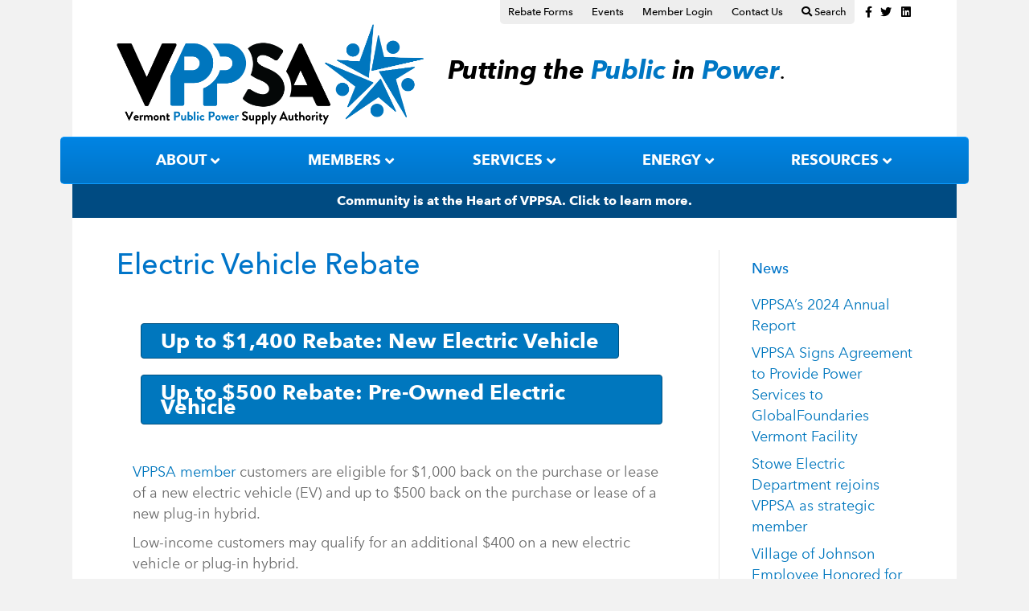

--- FILE ---
content_type: text/html; charset=UTF-8
request_url: https://vppsa.com/electric-vehicle-rebate/
body_size: 13480
content:
<!DOCTYPE html>
<html lang="en-US">
<head>
<meta charset="UTF-8" />
<meta name='viewport' content='width=device-width, initial-scale=1.0' />
<meta http-equiv='X-UA-Compatible' content='IE=edge' />
<link rel="profile" href="https://gmpg.org/xfn/11" />
<meta name='robots' content='index, follow, max-image-preview:large, max-snippet:-1, max-video-preview:-1' />
<script id="cookieyes" type="text/javascript" src="https://cdn-cookieyes.com/client_data/6e1fb6c749cfd1b7edb7844f9c1cbc45/script.js"></script>
	<!-- This site is optimized with the Yoast SEO plugin v26.7 - https://yoast.com/wordpress/plugins/seo/ -->
	<title>Electric Vehicle Rebate &#8211; VPPSA</title>
	<meta name="description" content="Vermont Public Power Supply Authority is offering up to $1,400 back to eligible customers who purchase or lease a new electric vehicle." />
	<link rel="canonical" href="https://vppsa.com/electric-vehicle-rebate/" />
	<meta property="og:locale" content="en_US" />
	<meta property="og:type" content="article" />
	<meta property="og:title" content="Electric Vehicle Rebate &#8211; VPPSA" />
	<meta property="og:description" content="Vermont Public Power Supply Authority is offering up to $1,400 back to eligible customers who purchase or lease a new electric vehicle." />
	<meta property="og:url" content="https://vppsa.com/electric-vehicle-rebate/" />
	<meta property="og:site_name" content="VPPSA" />
	<meta property="article:published_time" content="2019-12-30T20:00:21+00:00" />
	<meta property="article:modified_time" content="2021-01-04T19:25:14+00:00" />
	<meta property="og:image" content="https://vppsa.com/wp-content/uploads/2019/12/Electric-Car-1.png" />
	<meta property="og:image:width" content="1080" />
	<meta property="og:image:height" content="1080" />
	<meta property="og:image:type" content="image/png" />
	<meta name="author" content="Garth Dunkel" />
	<meta name="twitter:card" content="summary_large_image" />
	<meta name="twitter:label1" content="Written by" />
	<meta name="twitter:data1" content="Garth Dunkel" />
	<meta name="twitter:label2" content="Est. reading time" />
	<meta name="twitter:data2" content="3 minutes" />
	<script type="application/ld+json" class="yoast-schema-graph">{"@context":"https://schema.org","@graph":[{"@type":"Article","@id":"https://vppsa.com/electric-vehicle-rebate/#article","isPartOf":{"@id":"https://vppsa.com/electric-vehicle-rebate/"},"author":{"name":"Garth Dunkel","@id":"https://vppsa.com/#/schema/person/77393265248c49b6bb29d26af4550559"},"headline":"Electric Vehicle Rebate","datePublished":"2019-12-30T20:00:21+00:00","dateModified":"2021-01-04T19:25:14+00:00","mainEntityOfPage":{"@id":"https://vppsa.com/electric-vehicle-rebate/"},"wordCount":550,"publisher":{"@id":"https://vppsa.com/#organization"},"image":{"@id":"https://vppsa.com/electric-vehicle-rebate/#primaryimage"},"thumbnailUrl":"https://vppsa.com/wp-content/uploads/2019/12/Electric-Car-1.png","articleSection":["Resources"],"inLanguage":"en-US"},{"@type":"WebPage","@id":"https://vppsa.com/electric-vehicle-rebate/","url":"https://vppsa.com/electric-vehicle-rebate/","name":"Electric Vehicle Rebate &#8211; VPPSA","isPartOf":{"@id":"https://vppsa.com/#website"},"primaryImageOfPage":{"@id":"https://vppsa.com/electric-vehicle-rebate/#primaryimage"},"image":{"@id":"https://vppsa.com/electric-vehicle-rebate/#primaryimage"},"thumbnailUrl":"https://vppsa.com/wp-content/uploads/2019/12/Electric-Car-1.png","datePublished":"2019-12-30T20:00:21+00:00","dateModified":"2021-01-04T19:25:14+00:00","description":"Vermont Public Power Supply Authority is offering up to $1,400 back to eligible customers who purchase or lease a new electric vehicle.","breadcrumb":{"@id":"https://vppsa.com/electric-vehicle-rebate/#breadcrumb"},"inLanguage":"en-US","potentialAction":[{"@type":"ReadAction","target":["https://vppsa.com/electric-vehicle-rebate/"]}]},{"@type":"ImageObject","inLanguage":"en-US","@id":"https://vppsa.com/electric-vehicle-rebate/#primaryimage","url":"https://vppsa.com/wp-content/uploads/2019/12/Electric-Car-1.png","contentUrl":"https://vppsa.com/wp-content/uploads/2019/12/Electric-Car-1.png","width":1080,"height":1080},{"@type":"BreadcrumbList","@id":"https://vppsa.com/electric-vehicle-rebate/#breadcrumb","itemListElement":[{"@type":"ListItem","position":1,"name":"Home","item":"https://vppsa.com/"},{"@type":"ListItem","position":2,"name":"Resources","item":"https://vppsa.com/resources/"},{"@type":"ListItem","position":3,"name":"Electric Vehicle Rebate"}]},{"@type":"WebSite","@id":"https://vppsa.com/#website","url":"https://vppsa.com/","name":"VPPSA","description":"","publisher":{"@id":"https://vppsa.com/#organization"},"potentialAction":[{"@type":"SearchAction","target":{"@type":"EntryPoint","urlTemplate":"https://vppsa.com/?s={search_term_string}"},"query-input":{"@type":"PropertyValueSpecification","valueRequired":true,"valueName":"search_term_string"}}],"inLanguage":"en-US"},{"@type":"Organization","@id":"https://vppsa.com/#organization","name":"Vermont Public Power Supply Authority","url":"https://vppsa.com/","logo":{"@type":"ImageObject","inLanguage":"en-US","@id":"https://vppsa.com/#/schema/logo/image/","url":"https://vppsa.com/wp-content/uploads/2018/08/VPPSA-LOGO.png","contentUrl":"https://vppsa.com/wp-content/uploads/2018/08/VPPSA-LOGO.png","width":1500,"height":491,"caption":"Vermont Public Power Supply Authority"},"image":{"@id":"https://vppsa.com/#/schema/logo/image/"}},{"@type":"Person","@id":"https://vppsa.com/#/schema/person/77393265248c49b6bb29d26af4550559","name":"Garth Dunkel","image":{"@type":"ImageObject","inLanguage":"en-US","@id":"https://vppsa.com/#/schema/person/image/","url":"https://secure.gravatar.com/avatar/7c9cb4c028bd7d14d84995a7ada74b6d0bf01e942cd70126f06cb4e2a47804f1?s=96&d=mm&r=g","contentUrl":"https://secure.gravatar.com/avatar/7c9cb4c028bd7d14d84995a7ada74b6d0bf01e942cd70126f06cb4e2a47804f1?s=96&d=mm&r=g","caption":"Garth Dunkel"}}]}</script>
	<!-- / Yoast SEO plugin. -->


<link rel='dns-prefetch' href='//cdnjs.cloudflare.com' />
<link rel="alternate" type="application/rss+xml" title="VPPSA &raquo; Feed" href="https://vppsa.com/feed/" />
<link rel="alternate" type="application/rss+xml" title="VPPSA &raquo; Comments Feed" href="https://vppsa.com/comments/feed/" />
<link rel="alternate" type="text/calendar" title="VPPSA &raquo; iCal Feed" href="https://vppsa.com/events/?ical=1" />
<link rel="alternate" title="oEmbed (JSON)" type="application/json+oembed" href="https://vppsa.com/wp-json/oembed/1.0/embed?url=https%3A%2F%2Fvppsa.com%2Felectric-vehicle-rebate%2F" />
<link rel="alternate" title="oEmbed (XML)" type="text/xml+oembed" href="https://vppsa.com/wp-json/oembed/1.0/embed?url=https%3A%2F%2Fvppsa.com%2Felectric-vehicle-rebate%2F&#038;format=xml" />
<style id='wp-img-auto-sizes-contain-inline-css'>
img:is([sizes=auto i],[sizes^="auto," i]){contain-intrinsic-size:3000px 1500px}
/*# sourceURL=wp-img-auto-sizes-contain-inline-css */
</style>
<style id='wp-emoji-styles-inline-css'>

	img.wp-smiley, img.emoji {
		display: inline !important;
		border: none !important;
		box-shadow: none !important;
		height: 1em !important;
		width: 1em !important;
		margin: 0 0.07em !important;
		vertical-align: -0.1em !important;
		background: none !important;
		padding: 0 !important;
	}
/*# sourceURL=wp-emoji-styles-inline-css */
</style>
<link rel='stylesheet' id='fl-builder-layout-1130-css' href='https://vppsa.com/wp-content/uploads/bb-plugin/cache/1130-layout.css?ver=85817ccf1e995d0b983e729b90680c9d' media='all' />
<link rel='stylesheet' id='vppsa-styles-css' href='https://vppsa.com/wp-content/plugins/vppsa-members/assets/css/style.css?ver=1.0.2' media='all' />
<link rel='stylesheet' id='vppsa-datetimepicker-css' href='https://cdnjs.cloudflare.com/ajax/libs/bootstrap-datetimepicker/4.17.47/css/bootstrap-datetimepicker.css?ver=1.0.2' media='all' />
<link rel='stylesheet' id='fl-builder-layout-bundle-13befae89c8d8c3662c74563cdf55151-css' href='https://vppsa.com/wp-content/uploads/bb-plugin/cache/13befae89c8d8c3662c74563cdf55151-layout-bundle.css?ver=2.9.4.2-1.5.2.1' media='all' />
<link rel='stylesheet' id='flick-css' href='https://vppsa.com/wp-content/plugins/mailchimp/assets/css/flick/flick.css?ver=2.0.1' media='all' />
<link rel='stylesheet' id='mailchimp_sf_main_css-css' href='https://vppsa.com/wp-content/plugins/mailchimp/assets/css/frontend.css?ver=2.0.1' media='all' />
<link rel='stylesheet' id='tablepress-default-css' href='https://vppsa.com/wp-content/plugins/tablepress/css/build/default.css?ver=3.2.6' media='all' />
<link rel='stylesheet' id='font-awesome-5-css' href='https://vppsa.com/wp-content/plugins/bb-plugin/fonts/fontawesome/5.15.4/css/all.min.css?ver=2.9.4.2' media='all' />
<link rel='stylesheet' id='jquery-magnificpopup-css' href='https://vppsa.com/wp-content/plugins/bb-plugin/css/jquery.magnificpopup.min.css?ver=2.9.4.2' media='all' />
<link rel='stylesheet' id='bootstrap-css' href='https://vppsa.com/wp-content/themes/bb-theme/css/bootstrap.min.css?ver=1.7.19.1' media='all' />
<link rel='stylesheet' id='fl-automator-skin-css' href='https://vppsa.com/wp-content/uploads/bb-theme/skin-693253bf77124.css?ver=1.7.19.1' media='all' />
<link rel='stylesheet' id='fl-child-theme-css' href='https://vppsa.com/wp-content/themes/vppsa/assets/css/theme.css?v&#038;ver=6.9' media='all' />
<script src="https://vppsa.com/wp-includes/js/jquery/jquery.min.js?ver=3.7.1" id="jquery-core-js"></script>
<script src="https://vppsa.com/wp-includes/js/jquery/jquery-migrate.min.js?ver=3.4.1" id="jquery-migrate-js"></script>
<link rel="https://api.w.org/" href="https://vppsa.com/wp-json/" /><link rel="alternate" title="JSON" type="application/json" href="https://vppsa.com/wp-json/wp/v2/posts/1130" /><link rel="EditURI" type="application/rsd+xml" title="RSD" href="https://vppsa.com/xmlrpc.php?rsd" />
<link rel='shortlink' href='https://vppsa.com/?p=1130' />
<meta name="cdp-version" content="1.5.0" />                    <!-- Tracking code generated with Simple Universal Google Analytics plugin v1.0.5 -->
                    <script>
                    (function(i,s,o,g,r,a,m){i['GoogleAnalyticsObject']=r;i[r]=i[r]||function(){
                    (i[r].q=i[r].q||[]).push(arguments)},i[r].l=1*new Date();a=s.createElement(o),
                    m=s.getElementsByTagName(o)[0];a.async=1;a.src=g;m.parentNode.insertBefore(a,m)
                    })(window,document,'script','//www.google-analytics.com/analytics.js','ga');

                    ga('create', 'UA-131285725-1', 'auto');
                    ga('send', 'pageview');

                    </script>
                    <!-- / Simple Universal Google Analytics plugin --><meta name="tec-api-version" content="v1"><meta name="tec-api-origin" content="https://vppsa.com"><link rel="alternate" href="https://vppsa.com/wp-json/tribe/events/v1/" /><link rel="icon" href="https://vppsa.com/wp-content/uploads/2018/12/cropped-image1-32x32.jpg" sizes="32x32" />
<link rel="icon" href="https://vppsa.com/wp-content/uploads/2018/12/cropped-image1-192x192.jpg" sizes="192x192" />
<link rel="apple-touch-icon" href="https://vppsa.com/wp-content/uploads/2018/12/cropped-image1-180x180.jpg" />
<meta name="msapplication-TileImage" content="https://vppsa.com/wp-content/uploads/2018/12/cropped-image1-270x270.jpg" />
		<style id="wp-custom-css">
			footer .fl-social-icons .fa-stack {
	margin-left: 0;
}		</style>
		<script type="text/javascript" src="//fast.fonts.net/jsapi/fe10b096-61ee-4ec6-85a4-5118531961df.js"></script>
</head>
<body class="wp-singular post-template-default single single-post postid-1130 single-format-standard wp-theme-bb-theme wp-child-theme-vppsa fl-builder fl-builder-2-9-4-2 fl-themer-1-5-2-1 fl-theme-1-7-19-1 fl-no-js tribe-no-js page-template-vppsa fl-theme-builder-part fl-theme-builder-part-sitewide-banner fl-framework-bootstrap fl-preset-default fl-fixed-width fl-has-sidebar fl-submenu-indicator fl-submenu-toggle" itemscope="itemscope" itemtype="https://schema.org/WebPage">
<a aria-label="Skip to content" class="fl-screen-reader-text" href="#fl-main-content">Skip to content</a><div class="fl-page">
	<header class="fl-page-header fl-page-header-fixed fl-page-nav-right fl-page-nav-toggle-button fl-page-nav-toggle-visible-mobile"  role="banner">
	<div class="fl-page-header-wrap">
		<div class="fl-page-header-container container">
			<div class="fl-page-header-row row">
				<div class="col-sm-12 col-md-3 fl-page-logo-wrap">
					<div class="fl-page-header-logo">
						<a href="https://vppsa.com/"><img loading="false" data-no-lazy="1" class="fl-logo-img" itemscope itemtype="https://schema.org/ImageObject" src="https://vppsa.com/wp-content/uploads/2018/08/VPPSA-LOGO-sm.png" data-retina="https://vppsa.com/wp-content/uploads/2018/08/VPPSA-LOGO-lg.png" title="" alt="VPPSA" /><meta itemprop="name" content="VPPSA" /></a>
					</div>
				</div>
				<div class="col-sm-12 col-md-9 fl-page-fixed-nav-wrap">
					<div class="fl-page-nav-wrap">
						<nav class="fl-page-nav fl-nav navbar navbar-default navbar-expand-md" aria-label="Header Menu" role="navigation">
							<button type="button" class="navbar-toggle navbar-toggler" data-toggle="collapse" data-target=".fl-page-nav-collapse">
								<span>Menu</span>
							</button>
							<div class="fl-page-nav-collapse collapse navbar-collapse">
								<ul id="menu-main-nav" class="nav navbar-nav navbar-right menu fl-theme-menu"><li id="menu-item-224" class="menu-item menu-item-type-custom menu-item-object-custom menu-item-has-children menu-item-224 nav-item"><a href="https://vppsa.com/about-vppsa/" class="nav-link">About</a><div class="fl-submenu-icon-wrap"><span class="fl-submenu-toggle-icon"></span></div>
<ul class="sub-menu">
	<li id="menu-item-180" class="menu-item menu-item-type-post_type menu-item-object-page menu-item-180 nav-item"><a href="https://vppsa.com/about-vppsa/" class="nav-link">About VPPSA</a></li>
	<li id="menu-item-1108" class="menu-item menu-item-type-post_type menu-item-object-page menu-item-1108 nav-item"><a href="https://vppsa.com/members/" class="nav-link">Our Members</a></li>
	<li id="menu-item-2260" class="menu-item menu-item-type-post_type menu-item-object-page menu-item-2260 nav-item"><a href="https://vppsa.com/about-vppsa/board-of-directors/" class="nav-link">Board of Directors</a></li>
	<li id="menu-item-1409" class="menu-item menu-item-type-post_type menu-item-object-page menu-item-1409 nav-item"><a href="https://vppsa.com/about-vppsa/staff/" class="nav-link">Staff</a></li>
	<li id="menu-item-184" class="menu-item menu-item-type-post_type menu-item-object-page menu-item-184 nav-item"><a href="https://vppsa.com/about-vppsa/financial-reports/" class="nav-link">Financial Reports</a></li>
	<li id="menu-item-185" class="menu-item menu-item-type-post_type menu-item-object-page menu-item-185 nav-item"><a href="https://vppsa.com/about-vppsa/value-of-public-power/" class="nav-link">Value of Public Power</a></li>
	<li id="menu-item-186" class="menu-item menu-item-type-post_type menu-item-object-page menu-item-186 nav-item"><a href="https://vppsa.com/about-vppsa/doing-business-with-us/" class="nav-link">Doing Business with Us</a></li>
	<li id="menu-item-187" class="menu-item menu-item-type-post_type menu-item-object-page menu-item-187 nav-item"><a href="https://vppsa.com/about-vppsa/careers/" class="nav-link">Careers</a></li>
	<li id="menu-item-650" class="menu-item menu-item-type-post_type menu-item-object-page current_page_parent menu-item-650 nav-item"><a href="https://vppsa.com/resources/" class="nav-link">News</a></li>
</ul>
</li>
<li id="menu-item-225" class="menu-item menu-item-type-custom menu-item-object-custom menu-item-has-children menu-item-225 nav-item"><a href="https://vppsa.com/members/" class="nav-link">Members</a><div class="fl-submenu-icon-wrap"><span class="fl-submenu-toggle-icon"></span></div>
<ul class="sub-menu">
	<li id="menu-item-1107" class="menu-item menu-item-type-post_type menu-item-object-page menu-item-1107 nav-item"><a href="https://vppsa.com/members/" class="nav-link">Our Members</a></li>
	<li id="menu-item-294" class="menu-item menu-item-type-post_type menu-item-object-page menu-item-294 nav-item"><a href="https://vppsa.com/members/barton-village-inc/" class="nav-link">Barton</a></li>
	<li id="menu-item-199" class="menu-item menu-item-type-post_type menu-item-object-page menu-item-199 nav-item"><a href="https://vppsa.com/members/village-of-enosburg-falls-inc/" class="nav-link">Enosburg Falls</a></li>
	<li id="menu-item-200" class="menu-item menu-item-type-post_type menu-item-object-page menu-item-200 nav-item"><a href="https://vppsa.com/members/town-of-hardwick-electric-department/" class="nav-link">Hardwick</a></li>
	<li id="menu-item-202" class="menu-item menu-item-type-post_type menu-item-object-page menu-item-202 nav-item"><a href="https://vppsa.com/members/village-of-jacksonville/" class="nav-link">Jacksonville</a></li>
	<li id="menu-item-203" class="menu-item menu-item-type-post_type menu-item-object-page menu-item-203 nav-item"><a href="https://vppsa.com/members/village-of-johnson-inc/" class="nav-link">Johnson</a></li>
	<li id="menu-item-204" class="menu-item menu-item-type-post_type menu-item-object-page menu-item-204 nav-item"><a href="https://vppsa.com/members/village-of-ludlow-electric-light-department/" class="nav-link">Ludlow</a></li>
	<li id="menu-item-205" class="menu-item menu-item-type-post_type menu-item-object-page menu-item-205 nav-item"><a href="https://vppsa.com/members/lyndon-electric-department/" class="nav-link">Lyndon</a></li>
	<li id="menu-item-206" class="menu-item menu-item-type-post_type menu-item-object-page menu-item-206 nav-item"><a href="https://vppsa.com/members/village-of-morrisville-water-light-department/" class="nav-link">Morrisville</a></li>
	<li id="menu-item-207" class="menu-item menu-item-type-post_type menu-item-object-page menu-item-207 nav-item"><a href="https://vppsa.com/members/town-of-northfield-electric-department/" class="nav-link">Northfield</a></li>
	<li id="menu-item-208" class="menu-item menu-item-type-post_type menu-item-object-page menu-item-208 nav-item"><a href="https://vppsa.com/members/incorporated-village-of-orleans/" class="nav-link">Orleans</a></li>
	<li id="menu-item-209" class="menu-item menu-item-type-post_type menu-item-object-page menu-item-209 nav-item"><a href="https://vppsa.com/members/swanton-village-inc/" class="nav-link">Swanton</a></li>
</ul>
</li>
<li id="menu-item-226" class="menu-item menu-item-type-custom menu-item-object-custom menu-item-has-children menu-item-226 nav-item"><a href="/services/joint-action/" class="nav-link">Services</a><div class="fl-submenu-icon-wrap"><span class="fl-submenu-toggle-icon"></span></div>
<ul class="sub-menu">
	<li id="menu-item-217" class="menu-item menu-item-type-post_type menu-item-object-page menu-item-217 nav-item"><a href="https://vppsa.com/services/joint-action/" class="nav-link">Joint Action</a></li>
	<li id="menu-item-218" class="menu-item menu-item-type-post_type menu-item-object-page menu-item-218 nav-item"><a href="https://vppsa.com/services/power-supply/" class="nav-link">Power Supply</a></li>
	<li id="menu-item-219" class="menu-item menu-item-type-post_type menu-item-object-page menu-item-219 nav-item"><a href="https://vppsa.com/services/financial-services/" class="nav-link">Financial Services</a></li>
	<li id="menu-item-220" class="menu-item menu-item-type-post_type menu-item-object-page menu-item-220 nav-item"><a href="https://vppsa.com/services/it-support/" class="nav-link">IT Support</a></li>
	<li id="menu-item-221" class="menu-item menu-item-type-post_type menu-item-object-page menu-item-221 nav-item"><a href="https://vppsa.com/services/rates-planning/" class="nav-link">Rates &#038; Planning</a></li>
	<li id="menu-item-222" class="menu-item menu-item-type-post_type menu-item-object-page menu-item-222 nav-item"><a href="https://vppsa.com/services/legislative-regulatory/" class="nav-link">Legislative &#038; Regulatory</a></li>
	<li id="menu-item-223" class="menu-item menu-item-type-post_type menu-item-object-page menu-item-223 nav-item"><a href="https://vppsa.com/services/hometown-connections/" class="nav-link">Hometown Connections</a></li>
</ul>
</li>
<li id="menu-item-227" class="menu-item menu-item-type-custom menu-item-object-custom menu-item-has-children menu-item-227 nav-item"><a href="/energy/power-generation/" class="nav-link">Energy</a><div class="fl-submenu-icon-wrap"><span class="fl-submenu-toggle-icon"></span></div>
<ul class="sub-menu">
	<li id="menu-item-190" class="menu-item menu-item-type-post_type menu-item-object-page menu-item-190 nav-item"><a href="https://vppsa.com/energy/power-generation/" class="nav-link">Power Generation</a></li>
	<li id="menu-item-191" class="menu-item menu-item-type-post_type menu-item-object-page menu-item-191 nav-item"><a href="https://vppsa.com/energy/mcneil/" class="nav-link">McNeil</a></li>
	<li id="menu-item-192" class="menu-item menu-item-type-post_type menu-item-object-page menu-item-192 nav-item"><a href="https://vppsa.com/energy/project-10/" class="nav-link">Project 10</a></li>
	<li id="menu-item-193" class="menu-item menu-item-type-post_type menu-item-object-page menu-item-193 nav-item"><a href="https://vppsa.com/energy/member-owned-hydro/" class="nav-link">Member Owned Hydro</a></li>
	<li id="menu-item-194" class="menu-item menu-item-type-post_type menu-item-object-page menu-item-194 nav-item"><a href="https://vppsa.com/energy/purchased-power/" class="nav-link">Purchased Power</a></li>
	<li id="menu-item-195" class="menu-item menu-item-type-post_type menu-item-object-page menu-item-195 nav-item"><a href="https://vppsa.com/energy/net-metering/" class="nav-link">Net Metering</a></li>
	<li id="menu-item-196" class="menu-item menu-item-type-post_type menu-item-object-page menu-item-196 nav-item"><a href="https://vppsa.com/energy/renewable-energy-standard/" class="nav-link">Renewable Energy Standard</a></li>
</ul>
</li>
<li id="menu-item-228" class="menu-item menu-item-type-custom menu-item-object-custom menu-item-has-children menu-item-228 nav-item"><a href="/resources/" class="nav-link">Resources</a><div class="fl-submenu-icon-wrap"><span class="fl-submenu-toggle-icon"></span></div>
<ul class="sub-menu">
	<li id="menu-item-641" class="menu-item menu-item-type-post_type menu-item-object-page current_page_parent menu-item-641 nav-item"><a href="https://vppsa.com/resources/" class="nav-link">News</a></li>
	<li id="menu-item-214" class="menu-item menu-item-type-post_type menu-item-object-page menu-item-214 nav-item"><a href="https://vppsa.com/resources/rebate-forms/" class="nav-link">Rebates</a></li>
	<li id="menu-item-2283" class="menu-item menu-item-type-post_type menu-item-object-page menu-item-2283 nav-item"><a href="https://vppsa.com/resources/rebate-forms/programs/" class="nav-link">Energy Transformation Programs</a></li>
	<li id="menu-item-2770" class="menu-item menu-item-type-post_type menu-item-object-page menu-item-2770 nav-item"><a href="https://vppsa.com/resources/rebate-forms/smarthours/" class="nav-link">Smart Hours Program</a></li>
	<li id="menu-item-215" class="menu-item menu-item-type-post_type menu-item-object-page menu-item-215 nav-item"><a href="https://vppsa.com/resources/helpful-resources/" class="nav-link">Helpful Resources</a></li>
</ul>
</li>
</ul>							</div>
						</nav>
					</div>
				</div>
			</div>
		</div>
	</div>
</header><!-- .fl-page-header-fixed -->
<div class="fl-page-bar">
	<div class="fl-page-bar-container container">
		<div class="fl-page-bar-row row">
			<div class="col-sm-5 col-md-5 text-left clearfix"><div class="fl-page-bar-text fl-page-bar-text-1"></div></div>			<div class="col-sm-7 col-md-7 text-right clearfix">		<nav class="top-bar-nav" aria-label="Top Bar Menu" itemscope="itemscope" itemtype="https://schema.org/SiteNavigationElement" role="navigation">
			<ul id="menu-utility" class="fl-page-bar-nav nav navbar-nav menu"><li id="menu-item-328" class="menu-item menu-item-type-post_type menu-item-object-page menu-item-328 nav-item"><a href="https://vppsa.com/resources/rebate-forms/" class="nav-link">Rebate Forms</a></li>
<li id="menu-item-13" class="menu-item menu-item-type-custom menu-item-object-custom menu-item-13 nav-item"><a href="/events/" class="nav-link">Events</a></li>
<li id="menu-item-2381" class="menu-item menu-item-type-custom menu-item-object-custom menu-item-2381 nav-item"><a href="https://vppsa.com/members-portal/" class="nav-link">Member Login</a></li>
<li id="menu-item-15" class="menu-item menu-item-type-custom menu-item-object-custom menu-item-15 nav-item"><a href="/contact-us/" class="nav-link">Contact Us</a></li>
<li id="menu-item-17" class="search-toggle menu-item menu-item-type-custom menu-item-object-custom menu-item-17 nav-item"><a class="nav-link"><i class="fa fa-search"></i> Search</a></li>
</ul></nav>	<div class="fl-social-icons">
	<a href="https://www.facebook.com/VTpublicpower/" target="_blank" rel="noopener noreferrer"><span class="sr-only">Facebook</span><i aria-hidden="true" class="fab fa-facebook-f mono"></i></a><a href="https://twitter.com/vtpublicpower" target="_blank" rel="noopener noreferrer"><span class="sr-only">Twitter</span><i aria-hidden="true" class="fab fa-twitter mono"></i></a><a href="https://www.linkedin.com/company/vermont-public-power-supply-authority/" target="_blank" rel="noopener noreferrer"><span class="sr-only">Linkedin</span><i aria-hidden="true" class="fab fa-linkedin mono"></i></a></div>
<div class="search-wrap" style="display: none;">
	<form method="get" role="search" action="https://vppsa.com/" title="Type and press Enter to search.">
		<input type="search" class="fl-search-input form-control" name="s" placeholder="Search" value="" />
	</form>
</div>
<script type="text/javascript">
	jQuery(document).ready(function( $ ) {

		$('.search-toggle a').on( "click", function(e) {
			e.preventDefault();
			$('.search-wrap').toggle();
		});
		
	});
</script></div>		</div>
	</div>
</div><!-- .fl-page-bar -->
<header class="fl-page-header fl-page-header-primary fl-page-nav-bottom fl-page-nav-toggle-button fl-page-nav-toggle-visible-mobile" itemscope="itemscope" itemtype="https://schema.org/WPHeader">
	<div class="fl-page-header-wrap">
		<div class="fl-page-header-container container">
			<div class="fl-page-header-row row">
				<div class="col-md-5 col-sm-6 fl-page-header-logo-col">
					<div class="fl-page-header-logo" itemscope="itemscope" itemtype="https://schema.org/Organization">
						<a href="https://vppsa.com/" itemprop="url"><img class="fl-logo-img" loading="false" data-no-lazy="1"   itemscope itemtype="https://schema.org/ImageObject" src="https://vppsa.com/wp-content/uploads/2018/08/VPPSA-LOGO.png" data-retina="" title="" width="1500" data-width="1500" height="491" data-height="491" alt="VPPSA" /><meta itemprop="name" content="VPPSA" /></a>
					</div>
				</div>
				<div class="col-md-7 col-sm-6">
					<div class="fl-page-header-content">
						<div class="fl-page-header-text"><em>Putting the <b>Public</b> in <b>Power</b></em>. </div>					</div>
				</div>
			</div>
		</div>
	</div>
	<div class="fl-page-nav-wrap">
		<div class="fl-page-nav-container container">
			<nav class="fl-page-nav navbar navbar-default" role="navigation" aria-label="Header Menu" itemscope="itemscope" itemtype="https://schema.org/SiteNavigationElement">
				<button type="button" class="navbar-toggle" data-toggle="collapse" data-target=".fl-page-nav-collapse">
					<span>Menu</span>
				</button>
				<div class="fl-page-nav-collapse collapse navbar-collapse">
					<ul id="menu-main-nav-1" class="nav navbar-nav menu"><li class="menu-item menu-item-type-custom menu-item-object-custom menu-item-has-children menu-item-224 nav-item"><a href="https://vppsa.com/about-vppsa/" class="nav-link">About</a>
<ul class="sub-menu">
	<li class="menu-item menu-item-type-post_type menu-item-object-page menu-item-180 nav-item"><a href="https://vppsa.com/about-vppsa/" class="nav-link">About VPPSA</a></li>
	<li class="menu-item menu-item-type-post_type menu-item-object-page menu-item-1108 nav-item"><a href="https://vppsa.com/members/" class="nav-link">Our Members</a></li>
	<li class="menu-item menu-item-type-post_type menu-item-object-page menu-item-2260 nav-item"><a href="https://vppsa.com/about-vppsa/board-of-directors/" class="nav-link">Board of Directors</a></li>
	<li class="menu-item menu-item-type-post_type menu-item-object-page menu-item-1409 nav-item"><a href="https://vppsa.com/about-vppsa/staff/" class="nav-link">Staff</a></li>
	<li class="menu-item menu-item-type-post_type menu-item-object-page menu-item-184 nav-item"><a href="https://vppsa.com/about-vppsa/financial-reports/" class="nav-link">Financial Reports</a></li>
	<li class="menu-item menu-item-type-post_type menu-item-object-page menu-item-185 nav-item"><a href="https://vppsa.com/about-vppsa/value-of-public-power/" class="nav-link">Value of Public Power</a></li>
	<li class="menu-item menu-item-type-post_type menu-item-object-page menu-item-186 nav-item"><a href="https://vppsa.com/about-vppsa/doing-business-with-us/" class="nav-link">Doing Business with Us</a></li>
	<li class="menu-item menu-item-type-post_type menu-item-object-page menu-item-187 nav-item"><a href="https://vppsa.com/about-vppsa/careers/" class="nav-link">Careers</a></li>
	<li class="menu-item menu-item-type-post_type menu-item-object-page current_page_parent menu-item-650 nav-item"><a href="https://vppsa.com/resources/" class="nav-link">News</a></li>
</ul>
</li>
<li class="menu-item menu-item-type-custom menu-item-object-custom menu-item-has-children menu-item-225 nav-item"><a href="https://vppsa.com/members/" class="nav-link">Members</a>
<ul class="sub-menu">
	<li class="menu-item menu-item-type-post_type menu-item-object-page menu-item-1107 nav-item"><a href="https://vppsa.com/members/" class="nav-link">Our Members</a></li>
	<li class="menu-item menu-item-type-post_type menu-item-object-page menu-item-294 nav-item"><a href="https://vppsa.com/members/barton-village-inc/" class="nav-link">Barton</a></li>
	<li class="menu-item menu-item-type-post_type menu-item-object-page menu-item-199 nav-item"><a href="https://vppsa.com/members/village-of-enosburg-falls-inc/" class="nav-link">Enosburg Falls</a></li>
	<li class="menu-item menu-item-type-post_type menu-item-object-page menu-item-200 nav-item"><a href="https://vppsa.com/members/town-of-hardwick-electric-department/" class="nav-link">Hardwick</a></li>
	<li class="menu-item menu-item-type-post_type menu-item-object-page menu-item-202 nav-item"><a href="https://vppsa.com/members/village-of-jacksonville/" class="nav-link">Jacksonville</a></li>
	<li class="menu-item menu-item-type-post_type menu-item-object-page menu-item-203 nav-item"><a href="https://vppsa.com/members/village-of-johnson-inc/" class="nav-link">Johnson</a></li>
	<li class="menu-item menu-item-type-post_type menu-item-object-page menu-item-204 nav-item"><a href="https://vppsa.com/members/village-of-ludlow-electric-light-department/" class="nav-link">Ludlow</a></li>
	<li class="menu-item menu-item-type-post_type menu-item-object-page menu-item-205 nav-item"><a href="https://vppsa.com/members/lyndon-electric-department/" class="nav-link">Lyndon</a></li>
	<li class="menu-item menu-item-type-post_type menu-item-object-page menu-item-206 nav-item"><a href="https://vppsa.com/members/village-of-morrisville-water-light-department/" class="nav-link">Morrisville</a></li>
	<li class="menu-item menu-item-type-post_type menu-item-object-page menu-item-207 nav-item"><a href="https://vppsa.com/members/town-of-northfield-electric-department/" class="nav-link">Northfield</a></li>
	<li class="menu-item menu-item-type-post_type menu-item-object-page menu-item-208 nav-item"><a href="https://vppsa.com/members/incorporated-village-of-orleans/" class="nav-link">Orleans</a></li>
	<li class="menu-item menu-item-type-post_type menu-item-object-page menu-item-209 nav-item"><a href="https://vppsa.com/members/swanton-village-inc/" class="nav-link">Swanton</a></li>
</ul>
</li>
<li class="menu-item menu-item-type-custom menu-item-object-custom menu-item-has-children menu-item-226 nav-item"><a href="/services/joint-action/" class="nav-link">Services</a>
<ul class="sub-menu">
	<li class="menu-item menu-item-type-post_type menu-item-object-page menu-item-217 nav-item"><a href="https://vppsa.com/services/joint-action/" class="nav-link">Joint Action</a></li>
	<li class="menu-item menu-item-type-post_type menu-item-object-page menu-item-218 nav-item"><a href="https://vppsa.com/services/power-supply/" class="nav-link">Power Supply</a></li>
	<li class="menu-item menu-item-type-post_type menu-item-object-page menu-item-219 nav-item"><a href="https://vppsa.com/services/financial-services/" class="nav-link">Financial Services</a></li>
	<li class="menu-item menu-item-type-post_type menu-item-object-page menu-item-220 nav-item"><a href="https://vppsa.com/services/it-support/" class="nav-link">IT Support</a></li>
	<li class="menu-item menu-item-type-post_type menu-item-object-page menu-item-221 nav-item"><a href="https://vppsa.com/services/rates-planning/" class="nav-link">Rates &#038; Planning</a></li>
	<li class="menu-item menu-item-type-post_type menu-item-object-page menu-item-222 nav-item"><a href="https://vppsa.com/services/legislative-regulatory/" class="nav-link">Legislative &#038; Regulatory</a></li>
	<li class="menu-item menu-item-type-post_type menu-item-object-page menu-item-223 nav-item"><a href="https://vppsa.com/services/hometown-connections/" class="nav-link">Hometown Connections</a></li>
</ul>
</li>
<li class="menu-item menu-item-type-custom menu-item-object-custom menu-item-has-children menu-item-227 nav-item"><a href="/energy/power-generation/" class="nav-link">Energy</a>
<ul class="sub-menu">
	<li class="menu-item menu-item-type-post_type menu-item-object-page menu-item-190 nav-item"><a href="https://vppsa.com/energy/power-generation/" class="nav-link">Power Generation</a></li>
	<li class="menu-item menu-item-type-post_type menu-item-object-page menu-item-191 nav-item"><a href="https://vppsa.com/energy/mcneil/" class="nav-link">McNeil</a></li>
	<li class="menu-item menu-item-type-post_type menu-item-object-page menu-item-192 nav-item"><a href="https://vppsa.com/energy/project-10/" class="nav-link">Project 10</a></li>
	<li class="menu-item menu-item-type-post_type menu-item-object-page menu-item-193 nav-item"><a href="https://vppsa.com/energy/member-owned-hydro/" class="nav-link">Member Owned Hydro</a></li>
	<li class="menu-item menu-item-type-post_type menu-item-object-page menu-item-194 nav-item"><a href="https://vppsa.com/energy/purchased-power/" class="nav-link">Purchased Power</a></li>
	<li class="menu-item menu-item-type-post_type menu-item-object-page menu-item-195 nav-item"><a href="https://vppsa.com/energy/net-metering/" class="nav-link">Net Metering</a></li>
	<li class="menu-item menu-item-type-post_type menu-item-object-page menu-item-196 nav-item"><a href="https://vppsa.com/energy/renewable-energy-standard/" class="nav-link">Renewable Energy Standard</a></li>
</ul>
</li>
<li class="menu-item menu-item-type-custom menu-item-object-custom menu-item-has-children menu-item-228 nav-item"><a href="/resources/" class="nav-link">Resources</a>
<ul class="sub-menu">
	<li class="menu-item menu-item-type-post_type menu-item-object-page current_page_parent menu-item-641 nav-item"><a href="https://vppsa.com/resources/" class="nav-link">News</a></li>
	<li class="menu-item menu-item-type-post_type menu-item-object-page menu-item-214 nav-item"><a href="https://vppsa.com/resources/rebate-forms/" class="nav-link">Rebates</a></li>
	<li class="menu-item menu-item-type-post_type menu-item-object-page menu-item-2283 nav-item"><a href="https://vppsa.com/resources/rebate-forms/programs/" class="nav-link">Energy Transformation Programs</a></li>
	<li class="menu-item menu-item-type-post_type menu-item-object-page menu-item-2770 nav-item"><a href="https://vppsa.com/resources/rebate-forms/smarthours/" class="nav-link">Smart Hours Program</a></li>
	<li class="menu-item menu-item-type-post_type menu-item-object-page menu-item-215 nav-item"><a href="https://vppsa.com/resources/helpful-resources/" class="nav-link">Helpful Resources</a></li>
</ul>
</li>
</ul>				</div>
			</nav>
		</div>
	</div>
</header><!-- .fl-page-header -->
<div class="fl-builder-content fl-builder-content-1895 fl-builder-global-templates-locked" data-post-id="1895" data-type="part"><div class="fl-row fl-row-fixed-width fl-row-bg-color fl-node-9knl4bamxyg6 fl-row-default-height fl-row-align-center" data-node="9knl4bamxyg6">
	<div class="fl-row-content-wrap">
						<div class="fl-row-content fl-row-fixed-width fl-node-content">
		
<div class="fl-col-group fl-node-vturcab6dsq8" data-node="vturcab6dsq8">
			<div class="fl-col fl-node-ko46cpvr59s2 fl-col-bg-color" data-node="ko46cpvr59s2">
	<div class="fl-col-content fl-node-content"><div class="fl-module fl-module-button fl-node-q5cyb0sgte7a" data-node="q5cyb0sgte7a">
	<div class="fl-module-content fl-node-content">
		<div class="fl-button-wrap fl-button-width-full fl-button-left">
			<a href="/about-vppsa/value-of-public-power/" target="_self" class="fl-button">
							<span class="fl-button-text">Community is at the Heart of VPPSA. Click to learn more.</span>
					</a>
</div>
	</div>
</div>
</div>
</div>
	</div>
		</div>
	</div>
</div>
</div>	<div id="fl-main-content" class="fl-page-content" itemprop="mainContentOfPage" role="main">

		
<div class="container">
	<div class="row">

		
		<div class="fl-content fl-content-left col-md-9">
			<article class="fl-post post-1130 post type-post status-publish format-standard has-post-thumbnail hentry category-resources" id="fl-post-1130" itemscope itemtype="https://schema.org/BlogPosting">

	
	<header class="fl-post-header">
		<h1 class="fl-post-title" itemprop="headline">
			Electric Vehicle Rebate					</h1>
		<div class="fl-post-meta fl-post-meta-top"><span class="fl-post-date"></span></div><meta itemscope itemprop="mainEntityOfPage" itemtype="https://schema.org/WebPage" itemid="https://vppsa.com/electric-vehicle-rebate/" content="Electric Vehicle Rebate" /><meta itemprop="datePublished" content="2019-12-30" /><meta itemprop="dateModified" content="2021-01-04" /><div itemprop="publisher" itemscope itemtype="https://schema.org/Organization"><meta itemprop="name" content="VPPSA"><div itemprop="logo" itemscope itemtype="https://schema.org/ImageObject"><meta itemprop="url" content="https://vppsa.com/wp-content/uploads/2018/08/VPPSA-LOGO.png"></div></div><div itemscope itemprop="author" itemtype="https://schema.org/Person"><meta itemprop="url" content="https://vppsa.com/author/gdunkel/" /><meta itemprop="name" content="Garth Dunkel" /></div><div itemscope itemprop="image" itemtype="https://schema.org/ImageObject"><meta itemprop="url" content="https://vppsa.com/wp-content/uploads/2019/12/Electric-Car-1.png" /><meta itemprop="width" content="1080" /><meta itemprop="height" content="1080" /></div><div itemprop="interactionStatistic" itemscope itemtype="https://schema.org/InteractionCounter"><meta itemprop="interactionType" content="https://schema.org/CommentAction" /><meta itemprop="userInteractionCount" content="0" /></div>	</header><!-- .fl-post-header -->

	
	
	<div class="fl-post-content clearfix" itemprop="text">
		<div class="fl-builder-content fl-builder-content-1130 fl-builder-content-primary fl-builder-global-templates-locked" data-post-id="1130"><div class="fl-row fl-row-fixed-width fl-row-bg-none fl-node-5e0507b5b1b35 fl-row-default-height fl-row-align-center" data-node="5e0507b5b1b35">
	<div class="fl-row-content-wrap">
						<div class="fl-row-content fl-row-fixed-width fl-node-content">
		
<div class="fl-col-group fl-node-5e0507b5b49a3" data-node="5e0507b5b49a3">
			<div class="fl-col fl-node-5e0507b5b4ae8 fl-col-bg-color" data-node="5e0507b5b4ae8">
	<div class="fl-col-content fl-node-content"><div class="fl-module fl-module-button fl-node-5e0507b5b19ee" data-node="5e0507b5b19ee">
	<div class="fl-module-content fl-node-content">
		<div class="fl-button-wrap fl-button-width-auto fl-button-left">
			<a href="https://vppsa.com/wp-content/uploads/2020/09/2020-New-EV-REBATE-9_21_2020.pdf" target="_blank" class="fl-button" rel="noopener" >
							<span class="fl-button-text">Up to $1,400 Rebate: New Electric Vehicle</span>
					</a>
</div>
	</div>
</div>
<div class="fl-module fl-module-button fl-node-5e050ae6bab77" data-node="5e050ae6bab77">
	<div class="fl-module-content fl-node-content">
		<div class="fl-button-wrap fl-button-width-auto fl-button-left">
			<a href="https://vppsa.com/wp-content/uploads/2020/03/2020-Used-EV-REBATE-3_23_2020.pdf" target="_blank" class="fl-button" rel="noopener" >
							<span class="fl-button-text">Up to $500 Rebate: Pre-Owned Electric Vehicle</span>
					</a>
</div>
	</div>
</div>
<div class="fl-module fl-module-rich-text fl-node-5e05082a253be" data-node="5e05082a253be">
	<div class="fl-module-content fl-node-content">
		<div class="fl-rich-text">
	<p>&nbsp;</p>
<p><a href="https://vppsa.com/about-vppsa/our-members/" target="_blank" rel="noopener noreferrer">VPPSA member</a> customers are eligible for $1,000 back on the purchase or lease of a new electric vehicle (EV) and up to $500 back on the purchase or lease of a new plug-in hybrid.</p>
<p>Low-income customers may qualify for an additional $400 on a new electric vehicle or plug-in hybrid.</p>
<p>Interested in purchasing a pre-owned electric vehicle or plug-in hybrid? We have a rebate for that too. Eligible customers can receive $500 back on a pre-owned electric vehicle and $250 back on a pre-owned plug-in hybrid.</p>
<p><img fetchpriority="high" decoding="async" class="alignnone size-full wp-image-1136" src="https://vppsa.com/wp-content/uploads/2019/12/Electric-Car.png" alt="" width="940" height="788" srcset="https://vppsa.com/wp-content/uploads/2019/12/Electric-Car.png 940w, https://vppsa.com/wp-content/uploads/2019/12/Electric-Car-300x251.png 300w, https://vppsa.com/wp-content/uploads/2019/12/Electric-Car-768x644.png 768w" sizes="(max-width: 940px) 100vw, 940px" /></p>
</div>
	</div>
</div>
</div>
</div>
	</div>

<div class="fl-col-group fl-node-5e050c100703a" data-node="5e050c100703a">
			<div class="fl-col fl-node-5e050c100710f fl-col-bg-color" data-node="5e050c100710f">
	<div class="fl-col-content fl-node-content"><div class="fl-module fl-module-separator fl-node-5e050c1006fc7" data-node="5e050c1006fc7">
	<div class="fl-module-content fl-node-content">
		<div class="fl-separator"></div>
	</div>
</div>
</div>
</div>
	</div>

<div class="fl-col-group fl-node-5e0508b40a964" data-node="5e0508b40a964">
			<div class="fl-col fl-node-5e0508b40a9fd fl-col-bg-color" data-node="5e0508b40a9fd">
	<div class="fl-col-content fl-node-content"><div class="fl-module fl-module-rich-text fl-node-5e0508b40a907" data-node="5e0508b40a907">
	<div class="fl-module-content fl-node-content">
		<div class="fl-rich-text">
	<h2><strong>Why Drive Electric?</strong></h2>
</div>
	</div>
</div>
<div class="fl-module fl-module-rich-text fl-node-5e0508d3204c1" data-node="5e0508d3204c1">
	<div class="fl-module-content fl-node-content">
		<div class="fl-rich-text">
	<p>Making the switch to electric and plug in hybrid vehicles is a growing trend in Vermont, and for good reason. According to <a href="https://www.driveelectricvt.com/buying-guide/why-go-electric" target="_blank" rel="noopener">Drive Electric Vermont</a>, the number one reason most people choose to purchase or lease an electric vehicle is to save money on gas. Plugging your car into an outlet to charge is the equivalent of about $1.50 per gallon of gas!</p>
<p>In Vermont, <a href="https://www.driveelectricvt.com/benefits-for-vermont/comprehensive-energy-plan">47% of greenhouse gas emissions</a> come from transportation sources. Through the <a href="https://vppsa.com/energy/renewable-energy-standard/" target="_blank" rel="noopener">Renewable Energy Standard</a>, your electric utility is engaging in incentives to reduce customers' greenhouse gas emissions.</p>
<p><img decoding="async" class="alignnone size-full wp-image-1137" src="https://vppsa.com/wp-content/uploads/2019/12/Passenger-EVs-in-Vermont-2.png" alt="" width="1024" height="768" srcset="https://vppsa.com/wp-content/uploads/2019/12/Passenger-EVs-in-Vermont-2.png 1024w, https://vppsa.com/wp-content/uploads/2019/12/Passenger-EVs-in-Vermont-2-300x225.png 300w, https://vppsa.com/wp-content/uploads/2019/12/Passenger-EVs-in-Vermont-2-768x576.png 768w" sizes="(max-width: 1024px) 100vw, 1024px" /></p>
</div>
	</div>
</div>
<div class="fl-module fl-module-separator fl-node-5e050c18a7473" data-node="5e050c18a7473">
	<div class="fl-module-content fl-node-content">
		<div class="fl-separator"></div>
	</div>
</div>
<div class="fl-module fl-module-rich-text fl-node-5e050930cf09c" data-node="5e050930cf09c">
	<div class="fl-module-content fl-node-content">
		<div class="fl-rich-text">
	<h2><strong>FAQ</strong></h2>
</div>
	</div>
</div>
<div class="fl-module fl-module-rich-text fl-node-5e05093f66fbc" data-node="5e05093f66fbc">
	<div class="fl-module-content fl-node-content">
		<div class="fl-rich-text">
	<h3>How much does it cost to buy an EV?</h3>
<p>There is a wide range in the cost of an EV. We recommend checking out different <a href="https://www.driveelectricvt.com/buying-guide/vermont-dealerships" target="_blank" rel="noopener">local car dealerships</a> to find the car that works for your budget.</p>
<p><a href="https://www.driveelectricvt.com/buying-guide/cost-of-ownership" target="_blank" rel="noopener">Drive Electric Vermont</a> has more information on the cost of owning an EV.</p>
<h3>Are there other financial incentives to driving electric?</h3>
<p>Yes! The <a href="https://www.driveelectricvt.com/why-go-electric/purchase-incentives">state of Vermont offers an income-based electric vehicle incentive</a> up to $5,000. Incentive only applies to new electric vehicles and plug-in hybrids.</p>
<p>There is also a <a href="https://www.energy.gov/eere/electricvehicles/electric-vehicles-tax-credits-and-other-incentives" target="_blank" rel="noopener">federal income tax credit</a> up to $7,500 for electric car purchases. If there is a certain model you're interested, you can find the value of the federal income tax credit using Drive Electric Vermont's <a href="https://www.driveelectricvt.com/buying-guide/compare-vehicles" target="_blank" rel="noopener">vehicle comparison</a>.</p>
<p>Interested in buying a Nissan LEAF? You can get up to $5,000 back from your local Nissan dealer. Bring a copy of your electric bill and <a href="https://vppsa.com/wp-content/uploads/2019/12/Vermont-Public-Power-March-2020-Extension.pdf" target="_blank" rel="noopener">this flyer</a>.</p>
<h3>Where can I buy an EV?</h3>
<p>There are several <a href="https://www.driveelectricvt.com/buying-guide/vermont-dealerships" target="_blank" rel="noopener">local car dealerships</a> with EV inventory.</p>
<h3>Where can I charge my EV?</h3>
<p>You can easily charge at home. We recommend charging during off-peak hours, meaning from 11pm-7am. On a hot summer day, charging your car during peak hours (roughly 5pm-7pm) could cost 50 times more than if you charge overnight! Many EVs have built-in timers that allow you to set the charging time.</p>
<p>If you're on the go and you need to recharge, you can visit one of Vermont's many <a href="https://www.driveelectricvt.com/charging-stations/public-charging-map" target="_blank" rel="noopener">charging stations</a>.</p>
<h3>Am I eligible for the VPPSA EV Rebate?</h3>
<p>Customers of VPPSA member utilities are eligible for electric vehicle rebates. VPPSA member utilities include:</p>
<ul>
<li>Barton Village, Inc.</li>
<li>Village of Enosburg Falls Inc.</li>
<li>Town of Hardwick Electric Department</li>
<li>Village of Jacksonville</li>
<li>Village of Johnson, Inc.</li>
<li>Village of Ludlow Electric Light Department</li>
<li>Village of Lyndonville Electric Department</li>
<li>Village of Morrisville Water &amp; Light Department</li>
<li>Town of Northfield Electric Department</li>
<li>Incorporated Village of Orleans</li>
<li>Swanton Village, Inc.</li>
</ul>
<p>Your municipal electric utility is offering this incentive to meet Vermont's <a href="https://vppsa.com/energy/renewable-energy-standard/" target="_blank" rel="noopener noreferrer">Renewable Energy Standard</a>, which supports utility programs that help customers reduce fossil fuel use from heating and transportation.</p>
<p>&nbsp;</p>
</div>
	</div>
</div>
</div>
</div>
	</div>

<div class="fl-col-group fl-node-5e0509abe09bd" data-node="5e0509abe09bd">
			<div class="fl-col fl-node-5e0509abe0ac3 fl-col-bg-color" data-node="5e0509abe0ac3">
	<div class="fl-col-content fl-node-content"><div class="fl-module fl-module-button fl-node-5e050b642e585" data-node="5e050b642e585">
	<div class="fl-module-content fl-node-content">
		<div class="fl-button-wrap fl-button-width-auto fl-button-left">
			<a href="https://vppsa.com/wp-content/uploads/2020/09/2020-New-EV-REBATE-9_21_2020.pdf" target="_blank" class="fl-button" rel="noopener" >
							<span class="fl-button-text">Up to $1,400 Rebate: New Electric Vehicle</span>
					</a>
</div>
	</div>
</div>
<div class="fl-module fl-module-button fl-node-5e050b52c9cdc" data-node="5e050b52c9cdc">
	<div class="fl-module-content fl-node-content">
		<div class="fl-button-wrap fl-button-width-auto fl-button-left">
			<a href="https://vppsa.com/wp-content/uploads/2020/03/2020-Used-EV-REBATE-3_23_2020.pdf" target="_blank" class="fl-button" rel="noopener" >
							<span class="fl-button-text">Up to $500 Rebate: Pre-Owned Electric Vehicle</span>
					</a>
</div>
	</div>
</div>
</div>
</div>
	</div>
		</div>
	</div>
</div>
</div>	</div><!-- .fl-post-content -->

	
	<div class="fl-post-meta fl-post-meta-bottom"><div class="fl-post-cats-tags">Posted in <a href="https://vppsa.com/category/resources/" rel="category tag">Resources</a></div></div>		
</article>


<!-- .fl-post -->
		</div>

		<div class="fl-sidebar  fl-sidebar-right fl-sidebar-display-desktop col-md-3" itemscope="itemscope" itemtype="https://schema.org/WPSideBar">
		
		<aside id="recent-posts-2" class="fl-widget widget_recent_entries">
		<h4 class="fl-widget-title">News</h4>
		<ul>
											<li>
					<a href="https://vppsa.com/vppsas-2024-annual-report/">VPPSA&#8217;s 2024 Annual Report</a>
									</li>
											<li>
					<a href="https://vppsa.com/vppsa-signs-agreement-to-provide-power-services-to-globalfoundaries-vermont-facility/">VPPSA Signs Agreement to Provide Power Services to GlobalFoundaries Vermont Facility</a>
									</li>
											<li>
					<a href="https://vppsa.com/stowe-electric-department-rejoins-vppsa-as-strategic-member/">Stowe Electric Department rejoins VPPSA as strategic member</a>
									</li>
											<li>
					<a href="https://vppsa.com/village-of-johnson-employee-honored-for-dedication-to-community/">Village of Johnson Employee Honored for Dedication to Community</a>
									</li>
											<li>
					<a href="https://vppsa.com/cabot-hosiery-mills-celebrates-energy-upgrades-with-ribbon-cutting-ceremony/">Cabot Hosiery Mills Celebrates Energy Efficiency Upgrades with Ribbon-Cutting Ceremony</a>
									</li>
					</ul>

		</aside><aside id="archives-2" class="fl-widget widget_archive"><h4 class="fl-widget-title">Archives</h4>
			<ul>
					<li><a href='https://vppsa.com/2025/10/'>October 2025</a></li>
	<li><a href='https://vppsa.com/2025/06/'>June 2025</a></li>
	<li><a href='https://vppsa.com/2025/04/'>April 2025</a></li>
	<li><a href='https://vppsa.com/2025/01/'>January 2025</a></li>
	<li><a href='https://vppsa.com/2024/11/'>November 2024</a></li>
	<li><a href='https://vppsa.com/2024/09/'>September 2024</a></li>
	<li><a href='https://vppsa.com/2024/07/'>July 2024</a></li>
	<li><a href='https://vppsa.com/2024/06/'>June 2024</a></li>
	<li><a href='https://vppsa.com/2024/05/'>May 2024</a></li>
	<li><a href='https://vppsa.com/2024/03/'>March 2024</a></li>
	<li><a href='https://vppsa.com/2024/02/'>February 2024</a></li>
	<li><a href='https://vppsa.com/2024/01/'>January 2024</a></li>
	<li><a href='https://vppsa.com/2023/10/'>October 2023</a></li>
	<li><a href='https://vppsa.com/2023/04/'>April 2023</a></li>
	<li><a href='https://vppsa.com/2023/02/'>February 2023</a></li>
	<li><a href='https://vppsa.com/2023/01/'>January 2023</a></li>
	<li><a href='https://vppsa.com/2022/11/'>November 2022</a></li>
	<li><a href='https://vppsa.com/2022/10/'>October 2022</a></li>
	<li><a href='https://vppsa.com/2022/09/'>September 2022</a></li>
	<li><a href='https://vppsa.com/2022/07/'>July 2022</a></li>
	<li><a href='https://vppsa.com/2022/06/'>June 2022</a></li>
	<li><a href='https://vppsa.com/2022/05/'>May 2022</a></li>
	<li><a href='https://vppsa.com/2022/04/'>April 2022</a></li>
	<li><a href='https://vppsa.com/2022/03/'>March 2022</a></li>
	<li><a href='https://vppsa.com/2022/01/'>January 2022</a></li>
	<li><a href='https://vppsa.com/2021/10/'>October 2021</a></li>
	<li><a href='https://vppsa.com/2021/09/'>September 2021</a></li>
	<li><a href='https://vppsa.com/2021/07/'>July 2021</a></li>
	<li><a href='https://vppsa.com/2021/06/'>June 2021</a></li>
	<li><a href='https://vppsa.com/2021/04/'>April 2021</a></li>
	<li><a href='https://vppsa.com/2021/02/'>February 2021</a></li>
	<li><a href='https://vppsa.com/2021/01/'>January 2021</a></li>
	<li><a href='https://vppsa.com/2020/12/'>December 2020</a></li>
	<li><a href='https://vppsa.com/2020/09/'>September 2020</a></li>
	<li><a href='https://vppsa.com/2020/06/'>June 2020</a></li>
	<li><a href='https://vppsa.com/2020/04/'>April 2020</a></li>
	<li><a href='https://vppsa.com/2020/03/'>March 2020</a></li>
	<li><a href='https://vppsa.com/2020/02/'>February 2020</a></li>
	<li><a href='https://vppsa.com/2019/12/'>December 2019</a></li>
	<li><a href='https://vppsa.com/2019/11/'>November 2019</a></li>
	<li><a href='https://vppsa.com/2019/08/'>August 2019</a></li>
	<li><a href='https://vppsa.com/2019/06/'>June 2019</a></li>
	<li><a href='https://vppsa.com/2019/05/'>May 2019</a></li>
	<li><a href='https://vppsa.com/2019/04/'>April 2019</a></li>
	<li><a href='https://vppsa.com/2019/03/'>March 2019</a></li>
	<li><a href='https://vppsa.com/2019/02/'>February 2019</a></li>
	<li><a href='https://vppsa.com/2018/08/'>August 2018</a></li>
	<li><a href='https://vppsa.com/2018/06/'>June 2018</a></li>
			</ul>

			</aside>	</div>

	</div>
</div>


	</div><!-- .fl-page-content -->
		<footer class="fl-page-footer-wrap" itemscope="itemscope" itemtype="https://schema.org/WPFooter"  role="contentinfo">
		<div class="fl-page-footer">
	<div class="fl-page-footer-container container">
		<div class="fl-page-footer-row row">
			<div class="col-md-4 col-sm-4 text-left clearfix"><div class="fl-page-footer-text fl-page-footer-text-1"><b class="copy"><span>©</span> Vermont Public Power Supply Authority</b><br>
P.O. Box 126<br>
5195 Waterbury-Stowe Rd.<br>
Waterbury Center, VT 05677<br>
<b><a href="#"><i class="fa fa-phone"></i> 802.244.7678</a></b></div>	<div class="fl-social-icons">
	<a href="https://www.facebook.com/VTpublicpower/" class="fa-stack icon-facebook-f" target="_blank" rel="noopener noreferrer"><span class="sr-only">Facebook</span>
					<i aria-hidden="true" class="fas fa-circle fa-stack-2x mono"></i>
					<i aria-hidden="true" class="fab fa-facebook-f mono fa-stack-1x fa-inverse"></i>
					</a><a href="https://twitter.com/vtpublicpower" class="fa-stack icon-twitter" target="_blank" rel="noopener noreferrer"><span class="sr-only">Twitter</span>
					<i aria-hidden="true" class="fas fa-circle fa-stack-2x mono"></i>
					<i aria-hidden="true" class="fab fa-twitter mono fa-stack-1x fa-inverse"></i>
					</a><a href="https://www.linkedin.com/company/vermont-public-power-supply-authority/" class="fa-stack icon-linkedin" target="_blank" rel="noopener noreferrer"><span class="sr-only">Linkedin</span>
					<i aria-hidden="true" class="fas fa-circle fa-stack-2x mono"></i>
					<i aria-hidden="true" class="fab fa-linkedin mono fa-stack-1x fa-inverse"></i>
					</a></div>
</div>			<div class="col-md-8 col-sm-8 text-right clearfix"><ul id="menu-footer" class="fl-page-footer-nav nav navbar-nav menu"><li id="menu-item-628" class="menu-item menu-item-type-post_type menu-item-object-page menu-item-628 nav-item"><a href="https://vppsa.com/terms-privacy-policy/" class="nav-link">Terms &#038; Privacy Policy</a></li>
<li id="menu-item-2382" class="menu-item menu-item-type-custom menu-item-object-custom menu-item-2382 nav-item"><a href="https://vppsa.com/members-portal/" class="nav-link">Member Login</a></li>
</ul></div>		</div>
	</div>
</div><!-- .fl-page-footer -->
	</footer>
		</div><!-- .fl-page -->
<script type="speculationrules">
{"prefetch":[{"source":"document","where":{"and":[{"href_matches":"/*"},{"not":{"href_matches":["/wp-*.php","/wp-admin/*","/wp-content/uploads/*","/wp-content/*","/wp-content/plugins/*","/wp-content/themes/vppsa/*","/wp-content/themes/bb-theme/*","/*\\?(.+)"]}},{"not":{"selector_matches":"a[rel~=\"nofollow\"]"}},{"not":{"selector_matches":".no-prefetch, .no-prefetch a"}}]},"eagerness":"conservative"}]}
</script>
		<script>
		( function ( body ) {
			'use strict';
			body.className = body.className.replace( /\btribe-no-js\b/, 'tribe-js' );
		} )( document.body );
		</script>
		<script> /* <![CDATA[ */var tribe_l10n_datatables = {"aria":{"sort_ascending":": activate to sort column ascending","sort_descending":": activate to sort column descending"},"length_menu":"Show _MENU_ entries","empty_table":"No data available in table","info":"Showing _START_ to _END_ of _TOTAL_ entries","info_empty":"Showing 0 to 0 of 0 entries","info_filtered":"(filtered from _MAX_ total entries)","zero_records":"No matching records found","search":"Search:","all_selected_text":"All items on this page were selected. ","select_all_link":"Select all pages","clear_selection":"Clear Selection.","pagination":{"all":"All","next":"Next","previous":"Previous"},"select":{"rows":{"0":"","_":": Selected %d rows","1":": Selected 1 row"}},"datepicker":{"dayNames":["Sunday","Monday","Tuesday","Wednesday","Thursday","Friday","Saturday"],"dayNamesShort":["Sun","Mon","Tue","Wed","Thu","Fri","Sat"],"dayNamesMin":["S","M","T","W","T","F","S"],"monthNames":["January","February","March","April","May","June","July","August","September","October","November","December"],"monthNamesShort":["January","February","March","April","May","June","July","August","September","October","November","December"],"monthNamesMin":["Jan","Feb","Mar","Apr","May","Jun","Jul","Aug","Sep","Oct","Nov","Dec"],"nextText":"Next","prevText":"Prev","currentText":"Today","closeText":"Done","today":"Today","clear":"Clear"}};/* ]]> */ </script><script src="https://vppsa.com/wp-content/plugins/the-events-calendar/common/build/js/user-agent.js?ver=da75d0bdea6dde3898df" id="tec-user-agent-js"></script>
<script src="https://vppsa.com/wp-content/uploads/bb-plugin/cache/1130-layout.js?ver=ffab03fa24d93c60297e5882958a9f23" id="fl-builder-layout-1130-js"></script>
<script src="https://cdnjs.cloudflare.com/ajax/libs/moment.js/2.29.1/moment-with-locales.min.js?ver=1.0.2" id="vppsa-moment-js"></script>
<script src="https://cdnjs.cloudflare.com/ajax/libs/bootstrap-datetimepicker/4.17.47/js/bootstrap-datetimepicker.min.js?ver=1.0.2" id="vppsa-datetimepicker-js"></script>
<script src="https://vppsa.com/wp-content/plugins/vppsa-members/assets/js/scripts.js?ver=1.0.2" id="vppsa-scripts-js"></script>
<script src="https://vppsa.com/wp-content/uploads/bb-plugin/cache/35bffdea336fedbc91d0db2848a7a9b1-layout-bundle.js?ver=2.9.4.2-1.5.2.1" id="fl-builder-layout-bundle-35bffdea336fedbc91d0db2848a7a9b1-js"></script>
<script src="https://vppsa.com/wp-includes/js/jquery/jquery.form.min.js?ver=4.3.0" id="jquery-form-js"></script>
<script src="https://vppsa.com/wp-includes/js/jquery/ui/core.min.js?ver=1.13.3" id="jquery-ui-core-js"></script>
<script src="https://vppsa.com/wp-includes/js/jquery/ui/datepicker.min.js?ver=1.13.3" id="jquery-ui-datepicker-js"></script>
<script id="jquery-ui-datepicker-js-after">
jQuery(function(jQuery){jQuery.datepicker.setDefaults({"closeText":"Close","currentText":"Today","monthNames":["January","February","March","April","May","June","July","August","September","October","November","December"],"monthNamesShort":["Jan","Feb","Mar","Apr","May","Jun","Jul","Aug","Sep","Oct","Nov","Dec"],"nextText":"Next","prevText":"Previous","dayNames":["Sunday","Monday","Tuesday","Wednesday","Thursday","Friday","Saturday"],"dayNamesShort":["Sun","Mon","Tue","Wed","Thu","Fri","Sat"],"dayNamesMin":["S","M","T","W","T","F","S"],"dateFormat":"","firstDay":0,"isRTL":false});});
//# sourceURL=jquery-ui-datepicker-js-after
</script>
<script id="mailchimp_sf_main_js-js-extra">
var mailchimpSF = {"ajax_url":"https://vppsa.com/","phone_validation_error":"Please enter a valid phone number."};
//# sourceURL=mailchimp_sf_main_js-js-extra
</script>
<script src="https://vppsa.com/wp-content/plugins/mailchimp/assets/js/mailchimp.js?ver=2.0.1" id="mailchimp_sf_main_js-js"></script>
<script src="https://vppsa.com/wp-content/plugins/bb-plugin/js/jquery.ba-throttle-debounce.min.js?ver=2.9.4.2" id="jquery-throttle-js"></script>
<script src="https://vppsa.com/wp-content/plugins/bb-plugin/js/jquery.magnificpopup.min.js?ver=2.9.4.2" id="jquery-magnificpopup-js"></script>
<script src="https://vppsa.com/wp-content/themes/bb-theme/js/bootstrap.min.js?ver=1.7.19.1" id="bootstrap-js"></script>
<script id="fl-automator-js-extra">
var themeopts = {"medium_breakpoint":"992","mobile_breakpoint":"768","lightbox":"enabled","scrollTopPosition":"800"};
//# sourceURL=fl-automator-js-extra
</script>
<script src="https://vppsa.com/wp-content/themes/bb-theme/js/theme.min.js?ver=1.7.19.1" id="fl-automator-js"></script>
<script id="wp-emoji-settings" type="application/json">
{"baseUrl":"https://s.w.org/images/core/emoji/17.0.2/72x72/","ext":".png","svgUrl":"https://s.w.org/images/core/emoji/17.0.2/svg/","svgExt":".svg","source":{"concatemoji":"https://vppsa.com/wp-includes/js/wp-emoji-release.min.js?ver=6.9"}}
</script>
<script type="module">
/*! This file is auto-generated */
const a=JSON.parse(document.getElementById("wp-emoji-settings").textContent),o=(window._wpemojiSettings=a,"wpEmojiSettingsSupports"),s=["flag","emoji"];function i(e){try{var t={supportTests:e,timestamp:(new Date).valueOf()};sessionStorage.setItem(o,JSON.stringify(t))}catch(e){}}function c(e,t,n){e.clearRect(0,0,e.canvas.width,e.canvas.height),e.fillText(t,0,0);t=new Uint32Array(e.getImageData(0,0,e.canvas.width,e.canvas.height).data);e.clearRect(0,0,e.canvas.width,e.canvas.height),e.fillText(n,0,0);const a=new Uint32Array(e.getImageData(0,0,e.canvas.width,e.canvas.height).data);return t.every((e,t)=>e===a[t])}function p(e,t){e.clearRect(0,0,e.canvas.width,e.canvas.height),e.fillText(t,0,0);var n=e.getImageData(16,16,1,1);for(let e=0;e<n.data.length;e++)if(0!==n.data[e])return!1;return!0}function u(e,t,n,a){switch(t){case"flag":return n(e,"\ud83c\udff3\ufe0f\u200d\u26a7\ufe0f","\ud83c\udff3\ufe0f\u200b\u26a7\ufe0f")?!1:!n(e,"\ud83c\udde8\ud83c\uddf6","\ud83c\udde8\u200b\ud83c\uddf6")&&!n(e,"\ud83c\udff4\udb40\udc67\udb40\udc62\udb40\udc65\udb40\udc6e\udb40\udc67\udb40\udc7f","\ud83c\udff4\u200b\udb40\udc67\u200b\udb40\udc62\u200b\udb40\udc65\u200b\udb40\udc6e\u200b\udb40\udc67\u200b\udb40\udc7f");case"emoji":return!a(e,"\ud83e\u1fac8")}return!1}function f(e,t,n,a){let r;const o=(r="undefined"!=typeof WorkerGlobalScope&&self instanceof WorkerGlobalScope?new OffscreenCanvas(300,150):document.createElement("canvas")).getContext("2d",{willReadFrequently:!0}),s=(o.textBaseline="top",o.font="600 32px Arial",{});return e.forEach(e=>{s[e]=t(o,e,n,a)}),s}function r(e){var t=document.createElement("script");t.src=e,t.defer=!0,document.head.appendChild(t)}a.supports={everything:!0,everythingExceptFlag:!0},new Promise(t=>{let n=function(){try{var e=JSON.parse(sessionStorage.getItem(o));if("object"==typeof e&&"number"==typeof e.timestamp&&(new Date).valueOf()<e.timestamp+604800&&"object"==typeof e.supportTests)return e.supportTests}catch(e){}return null}();if(!n){if("undefined"!=typeof Worker&&"undefined"!=typeof OffscreenCanvas&&"undefined"!=typeof URL&&URL.createObjectURL&&"undefined"!=typeof Blob)try{var e="postMessage("+f.toString()+"("+[JSON.stringify(s),u.toString(),c.toString(),p.toString()].join(",")+"));",a=new Blob([e],{type:"text/javascript"});const r=new Worker(URL.createObjectURL(a),{name:"wpTestEmojiSupports"});return void(r.onmessage=e=>{i(n=e.data),r.terminate(),t(n)})}catch(e){}i(n=f(s,u,c,p))}t(n)}).then(e=>{for(const n in e)a.supports[n]=e[n],a.supports.everything=a.supports.everything&&a.supports[n],"flag"!==n&&(a.supports.everythingExceptFlag=a.supports.everythingExceptFlag&&a.supports[n]);var t;a.supports.everythingExceptFlag=a.supports.everythingExceptFlag&&!a.supports.flag,a.supports.everything||((t=a.source||{}).concatemoji?r(t.concatemoji):t.wpemoji&&t.twemoji&&(r(t.twemoji),r(t.wpemoji)))});
//# sourceURL=https://vppsa.com/wp-includes/js/wp-emoji-loader.min.js
</script>
<script>(function(){function c(){var b=a.contentDocument||a.contentWindow.document;if(b){var d=b.createElement('script');d.innerHTML="window.__CF$cv$params={r:'9c06a8a7afc7e6b0',t:'MTc2ODgyOTEzNS4wMDAwMDA='};var a=document.createElement('script');a.nonce='';a.src='/cdn-cgi/challenge-platform/scripts/jsd/main.js';document.getElementsByTagName('head')[0].appendChild(a);";b.getElementsByTagName('head')[0].appendChild(d)}}if(document.body){var a=document.createElement('iframe');a.height=1;a.width=1;a.style.position='absolute';a.style.top=0;a.style.left=0;a.style.border='none';a.style.visibility='hidden';document.body.appendChild(a);if('loading'!==document.readyState)c();else if(window.addEventListener)document.addEventListener('DOMContentLoaded',c);else{var e=document.onreadystatechange||function(){};document.onreadystatechange=function(b){e(b);'loading'!==document.readyState&&(document.onreadystatechange=e,c())}}}})();</script></body>
</html>


--- FILE ---
content_type: text/css
request_url: https://vppsa.com/wp-content/plugins/vppsa-members/assets/css/style.css?ver=1.0.2
body_size: 361
content:
.vppsa-login-block{ max-width: 500px; margin: 0 auto; }
.vppsa-dashboard .header{ display: flex; justify-content: space-between; align-items: baseline; gap: 15px; }
.vppsa-dashboard .header h3{ margin: 0; font-size: 23px; line-height: 30px; }
.vppsa-dashboard .userinfo{ border-top: 1px solid #eee; border-bottom: 1px solid #eee; margin: 25px 0; padding: 20px 0; }
.vppsa-dashboard .userinfo a{  font-size:16px; }
.vppsa-dashboard h2{ margin:0; padding:0; color:#000; font-size:20px;  }
.vppsa-dashboard .panel-heading{ display:flex; align-items:center; justify-content:space-between; }
.vppsa-dashboard .panel-heading span{ font-size:12px; }
.vppsa-dashboard .form-group label{ font-size:0.85em; }
.vppsa-dashboard .btn{ border:none;  }
.vppsa-dashboard .btn.loading {cursor: not-allowed; pointer-events: none; opacity: 0.7; }
.vppsa-dashboard .submit-btn{ width:100%; }
.vppsa-dashboard button:hover{ background-color:#1698e5; color:#FFF;  }

.vppsa-reports .header{ display: flex; justify-content: space-between; align-items: center; padding: 15px; border-bottom: 1px solid #ccc; }
.vppsa-reports .header .actions{ display:flex; justify-content:center; align-items:center; gap:15px; }
.vppsa-reports h3{ font-size:18px; margin:0; padding:0;  }
.vppsa-reports .header .actions #downloadCsvBtn{ font-size:13px; }
.vppsa-reports .header .close{ opacity: inherit; padding: 5px 6px; border: none; background: #000; color: #FFF; font-size:16px; }
.vppsa-reports .header .close:hover{ background:#0075c9; }
.vppsa-reports table tr td, .vppsa-reports table tr th{ font-size:12px;  padding:5px !important; color: #000; } 

#vppsaModal{ padding-right:0 !important; }
#vppsaModal .modal-dialog{ width:100%; padding:0 25px; }
#vppsaModal .modal-body{ padding:0; }
#vppsaModal .modal-body .table-responsive{ padding: 15px; height: calc(100vh - 130px);overflow: auto;}

.reports-grid{ display:grid; grid-template-columns:auto auto auto; gap:15px; text-transform:capitalize; margin-top:20px; }

--- FILE ---
content_type: text/css
request_url: https://vppsa.com/wp-content/uploads/bb-plugin/cache/13befae89c8d8c3662c74563cdf55151-layout-bundle.css?ver=2.9.4.2-1.5.2.1
body_size: 75
content:
.fl-node-9knl4bamxyg6 > .fl-row-content-wrap {background-color: #ffffff;} .fl-node-9knl4bamxyg6 > .fl-row-content-wrap {padding-top:0px;padding-right:0px;padding-bottom:0px;padding-left:0px;}.fl-node-ko46cpvr59s2 {width: 100%;}.fl-builder-content .fl-node-q5cyb0sgte7a a.fl-button:hover,.fl-builder-content .fl-node-q5cyb0sgte7a a.fl-button:hover span.fl-button-text,.fl-builder-content .fl-node-q5cyb0sgte7a a.fl-button:hover *,.fl-page .fl-builder-content .fl-node-q5cyb0sgte7a a.fl-button:hover,.fl-page .fl-builder-content .fl-node-q5cyb0sgte7a a.fl-button:hover span.fl-button-text,.fl-page .fl-builder-content .fl-node-q5cyb0sgte7a a.fl-button:hover * {color: #ffffff;}.fl-node-q5cyb0sgte7a.fl-button-wrap, .fl-node-q5cyb0sgte7a .fl-button-wrap {text-align: left;}.fl-builder-content .fl-node-q5cyb0sgte7a a.fl-button, .fl-builder-content .fl-node-q5cyb0sgte7a a.fl-button:visited, .fl-page .fl-builder-content .fl-node-q5cyb0sgte7a a.fl-button, .fl-page .fl-builder-content .fl-node-q5cyb0sgte7a a.fl-button:visited {font-weight: 700;border: 1px solid #003f76;background-color: #004b82;}.fl-builder-content .fl-node-q5cyb0sgte7a a.fl-button:hover, .fl-builder-content .fl-node-q5cyb0sgte7a a.fl-button:focus, .fl-page .fl-builder-content .fl-node-q5cyb0sgte7a a.fl-button:hover, .fl-page .fl-builder-content .fl-node-q5cyb0sgte7a a.fl-button:focus {border: 1px solid #3b3b3b;}.fl-builder-content .fl-node-q5cyb0sgte7a a.fl-button, .fl-builder-content .fl-node-q5cyb0sgte7a a.fl-button:visited, .fl-builder-content .fl-node-q5cyb0sgte7a a.fl-button:hover, .fl-builder-content .fl-node-q5cyb0sgte7a a.fl-button:focus, .fl-page .fl-builder-content .fl-node-q5cyb0sgte7a a.fl-button, .fl-page .fl-builder-content .fl-node-q5cyb0sgte7a a.fl-button:visited, .fl-page .fl-builder-content .fl-node-q5cyb0sgte7a a.fl-button:hover, .fl-page .fl-builder-content .fl-node-q5cyb0sgte7a a.fl-button:focus {border-top-width: 0px;border-right-width: 0px;border-bottom-width: 0px;border-left-width: 0px;border-top-left-radius: 0px;border-top-right-radius: 0px;border-bottom-left-radius: 0px;border-bottom-right-radius: 0px;}.fl-builder-content .fl-node-q5cyb0sgte7a a.fl-button:hover, .fl-page .fl-builder-content .fl-node-q5cyb0sgte7a a.fl-button:hover, .fl-page .fl-builder-content .fl-node-q5cyb0sgte7a a.fl-button:hover, .fl-page .fl-page .fl-builder-content .fl-node-q5cyb0sgte7a a.fl-button:hover {background-color: #474747;} .fl-node-q5cyb0sgte7a > .fl-module-content {margin-top:0px;margin-right:0px;margin-bottom:0px;margin-left:0px;}

--- FILE ---
content_type: text/css
request_url: https://vppsa.com/wp-content/themes/vppsa/assets/css/theme.css?v&ver=6.9
body_size: 854
content:
body{font-family:'Avenir Next W01'}h1,h2,h3,h4,h5,h6{font-weight:500;font-family:'Avenir Next W01'}.fl-page-nav .navbar-nav a{font-family:'Avenir Next W01'}.fl-slide-content,.rounded .fl-col-content,.rounded img{border-radius:8px}.fl-page-header-text b{color:#0077C4}.fl-page-footer{font-size:16px}.fl-page-footer-nav{font-weight:400;text-transform:uppercase}.fl-page-nav ul.sub-menu{background:#fff}.fl-page-nav ul.sub-menu li a{color:#0075c9;font-weight:300;text-transform:none;padding:10px}.member-document{display:block;margin-bottom:10px;padding-left:22px}.member-document i.fa{margin-left:-22px}.member-contact{font-size:14px}.shadow .fl-heading{text-shadow:0 0 3px #000}.fl-page-footer-text{white-space:nowrap}@media (min-width:768px){.fl-page-header-container{padding-bottom:15px}.fl-page-bar{margin-bottom:-40px;border:none;position:relative;z-index:9}.fl-page-bar-container{padding:0}.fl-page-header-text{font-size:24px!important;text-align:left}.fl-page-bar-nav{background:#eee;border-bottom-left-radius:5px;border-bottom-right-radius:5px}.fl-page-bar-nav>li>a{padding:5px 10px;font-weight:500;font-size:13px}.fl-page-nav-bottom .fl-page-header-row .col-sm-6{display:table-cell;float:none;vertical-align:middle}.fl-page-content{padding-bottom:100px}.fl-page-nav-wrap .navbar-nav .sub-menu li.current-menu-ancestor>a,.fl-page-nav-wrap .navbar-nav .sub-menu li.current-menu-item>a,.fl-page-nav-wrap .navbar-nav .sub-menu li.current-menu-parent>a{color:#77b276}.fl-page-nav-right .fl-page-nav-wrap .navbar-nav>li.current-menu-ancestor>a,.fl-page-nav-right .fl-page-nav-wrap .navbar-nav>li.current-menu-item>a,.fl-page-nav-right .fl-page-nav-wrap .navbar-nav>li.current-menu-parent>a{color:#ee2}}@media (min-width:980px){.fl-page-header-text{font-size:32px!important}.fl-page-nav-wrap .navbar-nav{width:100%}.fl-page-header-primary .fl-page-nav-wrap .navbar-nav>li{width:20%;text-align:center}.fl-page-nav-wrap .navbar-nav>li li{text-align:left}.fl-submenu-indicator .fl-page-nav ul.navbar-nav>li.menu-item-has-children>a:after{float:none}.fl-page-nav-wrap{margin-left:-15px;margin-right:-15px;position:relative;border-radius:5px}.xfl-page-nav-wrap:before{content:"";position:absolute;display:block;top:-1em;border:1em solid #999;border-left-width:1em;border-left-color:#fff;z-index:-1}b.copy span{font-weight:400}}@media (max-width:767px){.fl-page-bar{display:none;visibility:hidden}.fl-slide-content{border-radius:0}.fl-page-footer-text{font-size:12px}.member-communities .fl-icon-wrap{display:block;margin-bottom:5px}}.fl-page-nav ul.sub-menu li a:focus,.fl-page-nav ul.sub-menu li a:hover,.fl-page-nav-right .fl-page-nav-wrap .navbar-nav li>a:focus,.fl-page-nav-right .fl-page-nav-wrap .navbar-nav li>a:hover,.sidebar .current-menu-item a{color:#77b276}.sidebar .current-menu-item a{font-weight:700}.fl-page-header-fixed{background:#0075c9!important}.fl-page-header-fixed .fl-page-nav-wrap .navbar-nav li>a{color:#fff}.fl-page-header-fixed .fl-page-nav-wrap .navbar-nav li>a:hover{color:#ee2}.fl-page-header-fixed .fl-page-nav-wrap .navbar-nav .sub-menu a{color:#0075c9}.fl-page-header-fixed .fl-page-nav-wrap .navbar-nav .sub-menu a:hover{color:#77b276}.fl-node-5b84fcc8b304f .fl-post-grid-post{border-radius:5px}.fl-node-5b84fcc8b304f .fl-post-grid-post .fl-post-grid-more{float:right;text-transform:uppercase;font-weight:700;position:absolute;bottom:20px;right:20px}/*# sourceMappingURL=theme.css.map */

/* Directors shortcode styles */
.director-container .director-item{
    display: flex;
    flex-flow: row wrap;
    justify-content: flex-start;
    margin-bottom: 20px;
}

.director-container .director-item p{
   color:#6b6b6b; 
}

.director-container .director-item .left-col{
    width: 35%;
    padding-right: 35px;
}
.director-container .director-item .left-col img{
   border-radius: 8px;
}
.director-container .director-item .right-col{
    width: 65%;
}
@media (max-width: 767px) {
    .director-container .director-item .left-col{
        width: 100%;
        padding-right: 0px;
    }
    .director-container .director-item .right-col{
        width: 100%;
    }
}

--- FILE ---
content_type: application/javascript
request_url: https://vppsa.com/wp-content/plugins/vppsa-members/assets/js/scripts.js?ver=1.0.2
body_size: 661
content:
(function ($) {
$(document).ready(function () {

	var today = moment();
    var from_date = moment().subtract(100, 'days');

	$('.vfrom-date').datetimepicker({
		format: 'MM/DD/YYYY',
		useCurrent: false,				
		defaultDate: from_date
	});

	$('.vto-date').datetimepicker({
		format: 'MM/DD/YYYY',
		useCurrent: false,				
		defaultDate: today
	});

   	$(document).on("submit", ".report-form", function(e) {
   		e.preventDefault();
   		let form = $(this);
   		let formData = form.serialize();
   		let actionUrl = form.attr("action");
   		let submitBtn = form.find(".submit-btn");
   		let originalText = submitBtn.text();

        var fromDate = new Date(form.find('[name="from"]').val());
        var toDate = new Date(form.find('[name="to"]').val());

        if (!fromDate || !toDate || isNaN(fromDate) || isNaN(toDate)) {
            alert('Please select valid dates.');
            e.preventDefault();
            return;
        }

        var diffTime = Math.abs(toDate - fromDate);
        var diffDays = Math.ceil(diffTime / (1000 * 60 * 60 * 24));

        if (diffDays > 100) {
            alert('The selected date range should not exceed 100 days.');
            e.preventDefault();
            return;
        }

   		submitBtn.text("Please wait...").addClass('loading').prop("disabled", true);
        $("#vppsaModal").modal("show"); 
        $('#vppsaModal .modal-body').html('<h4 style="padding:20px;">Report is being generated, please wait...</h4>');
   		$.ajax({
            url: actionUrl,
            type: "POST",
            data: formData,
            success: function(response) {                
                $('#vppsaModal .modal-body').html(response);                
                submitBtn.text(originalText).removeClass('loading').prop("disabled", false);
            },
            error: function() {
            	submitBtn.text(originalText).removeClass('loading').prop("disabled", false);
                alert("Error generating report!");
            }
        });
   	});

    $(document).on("submit", ".report-csv-form", function(e) {
        e.preventDefault();
        let form = $(this);
        let formData = form.serialize();
        let actionUrl = form.attr("action");
        let file_name = $('#file_name').val();

        let submitBtn = form.find(".submit-btn");
        let originalText = submitBtn.text();
        submitBtn.text("Generating CSV...").addClass('loading').prop("disabled", true);

        $.ajax({
            url: actionUrl,
            type: "POST",
            data: formData,
            success: function(response) {

                submitBtn.text(originalText).removeClass('loading').prop("disabled", false);

                let blob = new Blob([response], { type: 'text/csv;charset=utf-8;' });
                let url = URL.createObjectURL(blob);
                let link = document.createElement("a");
                link.href = url;
                link.download = file_name;
                document.body.appendChild(link);
                link.click();
                document.body.removeChild(link);
            },
            error: function() {
                submitBtn.text(originalText).removeClass('loading').prop("disabled", false);
                alert("Error generating CSV!");
            }
        });

    });    

});
})(jQuery);

--- FILE ---
content_type: text/plain
request_url: https://www.google-analytics.com/j/collect?v=1&_v=j102&a=1225384874&t=pageview&_s=1&dl=https%3A%2F%2Fvppsa.com%2Felectric-vehicle-rebate%2F&ul=en-us%40posix&dt=Electric%20Vehicle%20Rebate%20%E2%80%93%20VPPSA&sr=1280x720&vp=1280x720&_u=IEBAAEABAAAAACAAI~&jid=1728920008&gjid=1376841208&cid=1585315158.1768829137&tid=UA-131285725-1&_gid=1114007083.1768829137&_r=1&_slc=1&z=465566543
body_size: -448
content:
2,cG-3534EWKJLV